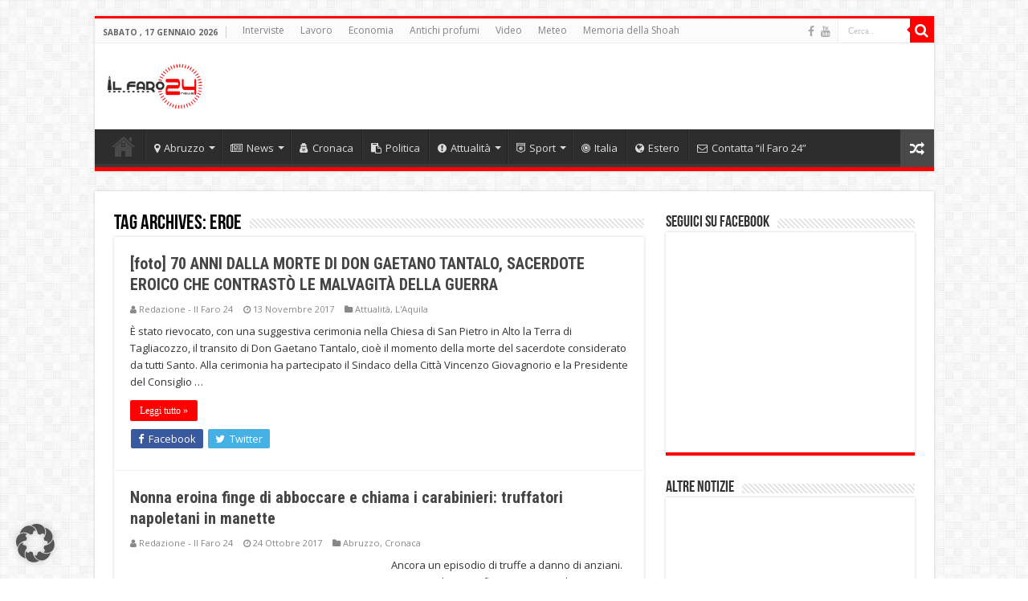

--- FILE ---
content_type: text/html; charset=utf-8
request_url: https://www.google.com/recaptcha/api2/aframe
body_size: 267
content:
<!DOCTYPE HTML><html><head><meta http-equiv="content-type" content="text/html; charset=UTF-8"></head><body><script nonce="VHA6fOh8Kn5i_gyH21khZA">/** Anti-fraud and anti-abuse applications only. See google.com/recaptcha */ try{var clients={'sodar':'https://pagead2.googlesyndication.com/pagead/sodar?'};window.addEventListener("message",function(a){try{if(a.source===window.parent){var b=JSON.parse(a.data);var c=clients[b['id']];if(c){var d=document.createElement('img');d.src=c+b['params']+'&rc='+(localStorage.getItem("rc::a")?sessionStorage.getItem("rc::b"):"");window.document.body.appendChild(d);sessionStorage.setItem("rc::e",parseInt(sessionStorage.getItem("rc::e")||0)+1);localStorage.setItem("rc::h",'1768611740574');}}}catch(b){}});window.parent.postMessage("_grecaptcha_ready", "*");}catch(b){}</script></body></html>